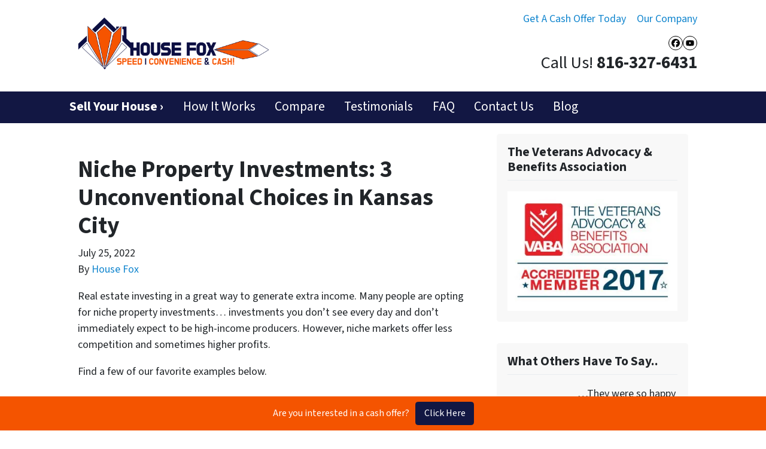

--- FILE ---
content_type: text/plain
request_url: https://www.google-analytics.com/j/collect?v=1&_v=j102&a=1225362025&t=pageview&_s=1&dl=https%3A%2F%2Fwww.housefoxbuyskc.com%2Fblog%2Fniche-property-investments-kansas-city%2F&ul=en-us%40posix&dt=Niche%20Property%20Investments%3A%203%20Unconventional%20Choices%20in%20Kansas%20City&sr=1280x720&vp=1280x720&_u=YEBAAEABAAAAACAAI~&jid=442777739&gjid=258152632&cid=1708311152.1768709292&tid=UA-103394901-1&_gid=410524294.1768709292&_r=1&_slc=1&gtm=45He61e1n81WDT4QLXv837020297za200zd837020297&gcd=13l3l3l3l1l1&dma=0&tag_exp=103116026~103200004~104527907~104528501~104573694~104684208~104684211~105391252~115495940~115938465~115938469~116988316~117041587&z=970146968
body_size: -452
content:
2,cG-03TH83CXR3